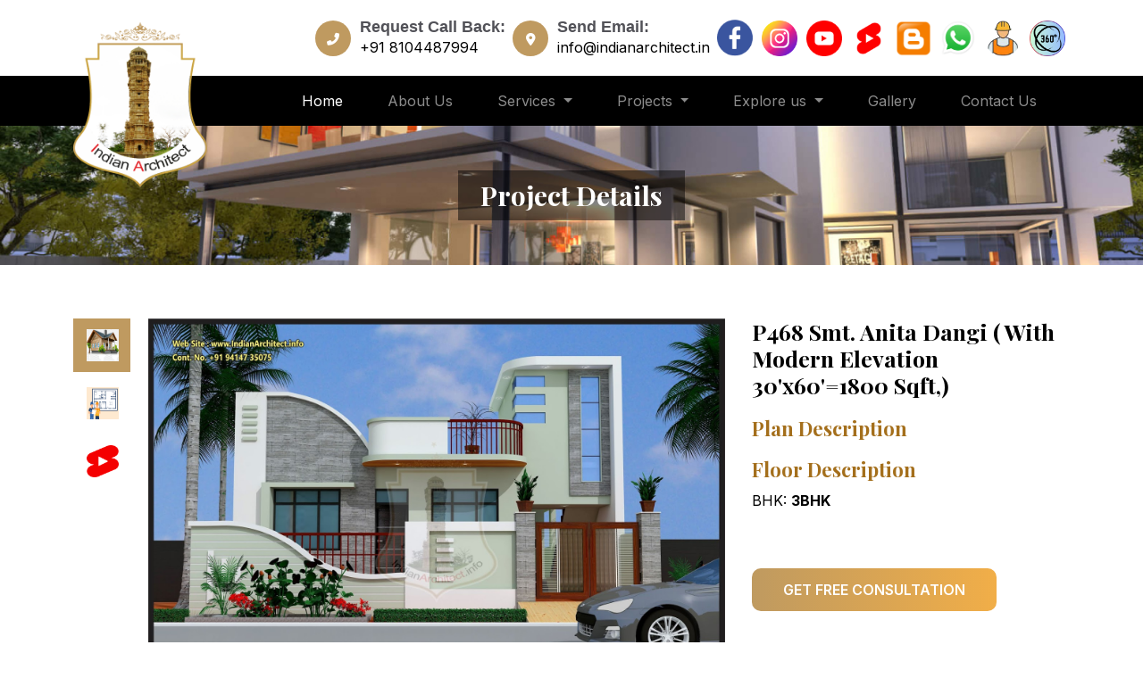

--- FILE ---
content_type: text/css
request_url: https://indianarchitect.in/assets/site/css/share.css
body_size: 7757
content:
  
@font-face {
  font-family: 'share-buttons';
  src: url('https://cdn.rawgit.com/sunnysingh/share-buttons/v1.0.0/build/fonts/share-buttons.eot?gpra60');
  src: url('https://cdn.rawgit.com/sunnysingh/share-buttons/v1.0.0/build/fonts/share-buttons.eot?#iefixgpra60') format('embedded-opentype'), url('https://cdn.rawgit.com/sunnysingh/share-buttons/v1.0.0/build/fonts/share-buttons.woff?gpra60') format('woff'), url('https://cdn.rawgit.com/sunnysingh/share-buttons/v1.0.0/build/fonts/share-buttons.ttf?gpra60') format('truetype'), url('https://cdn.rawgit.com/sunnysingh/share-buttons/v1.0.0/build/fonts/share-buttons.svg?gpra60#share-buttons') format('svg');
  font-weight: normal;
  font-style: normal;
}
.share-btn-icon {
  font-family: 'share-buttons';
  speak: none;
  font-style: normal;
  font-weight: normal;
  font-variant: normal;
  text-transform: none;
  line-height: 1;
  /* Better Font Rendering =========== */
  -webkit-font-smoothing: antialiased;
  -moz-osx-font-smoothing: grayscale;
}
.share-btn-email .share-btn-icon:before {
  content: "\e945";
}
.share-btn-more .share-btn-icon:before {
  content: "\ea82";
}
.share-btn-googleplus .share-btn-icon:before {
  content: "\ea88";
}
.share-btn-facebook .share-btn-icon:before {
  content: "\ea8c";
}
.share-btn-twitter .share-btn-icon:before {
  content: "\ea91";
}
.share-btn-github .share-btn-icon:before {
  content: "\eab4";
}
.share-btn-tumblr .share-btn-icon:before {
  content: "\eabb";
}
.share-btn-reddit .share-btn-icon:before {
  content: "\eac7";
}
.share-btn-linkedin .share-btn-icon:before {
  content: "\eac8";
}
.share-btn-delicious .share-btn-icon:before {
  content: "\eacc";
}
.share-btn-stumbleupon .share-btn-icon:before {
  content: "\eace";
}
.share-btn-pinterest .share-btn-icon:before {
  content: "\ead0";
}
.share-btn,
.share-btn * {
  box-sizing: border-box;
}
.share-btn,
.share-btn *,
.share-btn *:before,
.share-btn *:after {
  box-sizing: border-box;
}
.share-btn {
  position: relative;
  display: inline-block;
  height: 24px;
  margin: 0;
  padding: 2px 8px;
  line-height: 1.53;
  letter-spacing: 0.04em;
  vertical-align: top;
  font-size: 12px;
  font-weight: bold;
  font-family: "Helvetica Neue", Arial, sans-serif;
  color: #111;
  background: #e0e0e0;
  border: 1px solid #c7c7c7;
  border-radius: 2px;
  text-decoration: none;
  transition: all 0.2s ease;
}
.share-btn:hover,
.share-btn:focus {
  background: #d3d3d3;
  border-color: #bababa;
  text-decoration: none;
  color: #111;
}
.share-btn:active {
  background: #c7c7c7;
  border-color: #adadad;
  text-decoration: none;
  color: #111;
}
.share-btn.share-btn-sm {
  height: 20px;
  font-size: 10px;
  padding: 0 8px;
  line-height: 1.6;
}
.share-btn.share-btn-lg {
  height: 28px;
  font-size: 16px;
  line-height: 1.4;
}
.share-btn .share-btn-text-sr {
  position: absolute;
  width: 1px;
  height: 1px;
  padding: 0;
  margin: -1px;
  overflow: hidden;
  clip: rect(0, 0, 0, 0);
  border: 0;
}
.share-btn.share-btn-branded {
  color: #fff;
}
.share-btn.share-btn-branded.share-btn-twitter {
  background: #55acee;
  border-color: #3ea1ec;
}
.share-btn.share-btn-branded.share-btn-twitter:hover,
.share-btn.share-btn-branded.share-btn-twitter:focus {
  background: #3ea1ec;
  border-color: #2795e9;
}
.share-btn.share-btn-branded.share-btn-twitter:active {
  background: #2795e9;
  border-color: #1689e0;
}
.share-btn.share-btn-branded.share-btn-facebook {
  background: #3b5998;
  border-color: #344e86;
}
.share-btn.share-btn-branded.share-btn-facebook:hover,
.share-btn.share-btn-branded.share-btn-facebook:focus {
  background: #344e86;
  border-color: #2d4373;
}
.share-btn.share-btn-branded.share-btn-facebook:active {
  background: #2d4373;
  border-color: #263961;
}
.share-btn.share-btn-branded.share-btn-googleplus {
  background: #dd4b39;
  color: #fff;
  border-color: #d73925;
}
.share-btn.share-btn-branded.share-btn-googleplus:hover,
.share-btn.share-btn-branded.share-btn-googleplus:focus {
  background: #d73925;
  border-color: #c23321;
}
.share-btn.share-btn-branded.share-btn-googleplus:active {
  background: #c23321;
  border-color: #ac2d1e;
}
.share-btn.share-btn-branded.share-btn-tumblr {
  background: #35465c;
  color: #fff;
  border-color: #2c3a4c;
}
.share-btn.share-btn-branded.share-btn-tumblr:hover,
.share-btn.share-btn-branded.share-btn-tumblr:focus {
  background: #2c3a4c;
  border-color: #222d3c;
}
.share-btn.share-btn-branded.share-btn-tumblr:active {
  background: #222d3c;
  border-color: #19212b;
}
.share-btn.share-btn-branded.share-btn-reddit {
  background: #ff4500;
  color: #fff;
  border-color: #e63e00;
}
.share-btn.share-btn-branded.share-btn-reddit:hover,
.share-btn.share-btn-branded.share-btn-reddit:focus {
  background: #e63e00;
  border-color: #cc3700;
}
.share-btn.share-btn-branded.share-btn-reddit:active {
  background: #cc3700;
  border-color: #b33000;
}
.share-btn.share-btn-branded.share-btn-linkedin {
  background: #0976b4;
  color: #fff;
  border-color: #08669c;
}
.share-btn.share-btn-branded.share-btn-linkedin:hover,
.share-btn.share-btn-branded.share-btn-linkedin:focus {
  background: #08669c;
  border-color: #075683;
}
.share-btn.share-btn-branded.share-btn-linkedin:active {
  background: #075683;
  border-color: #05466b;
}
.share-btn.share-btn-branded.share-btn-delicious {
  background: #3399ff;
  color: #fff;
  border-color: #198cff;
}
.share-btn.share-btn-branded.share-btn-delicious:hover,
.share-btn.share-btn-branded.share-btn-delicious:focus {
  background: #198cff;
  border-color: #007fff;
}
.share-btn.share-btn-branded.share-btn-delicious:active {
  background: #007fff;
  border-color: #0073e5;
}
.share-btn.share-btn-branded.share-btn-stumbleupon {
  background: #eb4924;
  color: #fff;
  border-color: #e13b15;
}
.share-btn.share-btn-branded.share-btn-stumbleupon:hover,
.share-btn.share-btn-branded.share-btn-stumbleupon:focus {
  background: #e13b15;
  border-color: #ca3412;
}
.share-btn.share-btn-branded.share-btn-stumbleupon:active {
  background: #ca3412;
  border-color: #b22e10;
}
.share-btn.share-btn-branded.share-btn-pinterest {
  background: #cc2127;
  color: #fff;
  border-color: #b61d23;
}
.share-btn.share-btn-branded.share-btn-pinterest:hover,
.share-btn.share-btn-branded.share-btn-pinterest:focus {
  background: #b61d23;
  border-color: #a01a1f;
}
.share-btn.share-btn-branded.share-btn-pinterest:active {
  background: #a01a1f;
  border-color: #8a161a;
}
.share-btn.share-btn-inverse {
  color: #eeeeee;
  background: #1f1f1f;
  border-color: #050505;
}
.share-btn.share-btn-inverse:hover,
.share-btn.share-btn-inverse:focus {
  background: #121212;
  border-color: #000000;
  color: #eeeeee;
}
.share-btn.share-btn-inverse:active {
  background: #050505;
  border-color: #000000;
  color: #eeeeee;
}
.share-btn.share-btn-twitter .share-btn-icon,
.share-btn.share-btn-googleplus .share-btn-icon,
.share-btn.share-btn-tumblr .share-btn-icon,
.share-btn.share-btn-linkedin .share-btn-icon,
.share-btn.share-btn-pinterest .share-btn-icon,
.share-btn.share-btn-stumbleupon .share-btn-icon,
.share-btn.share-btn-delicious .share-btn-icon,
.share-btn.share-btn-more .share-btn-icon {
  position: relative;
  top: 1px;
}
@-moz-document url-prefix() {
  .share-btn.share-btn-twitter .share-btn-icon,
  .share-btn.share-btn-googleplus .share-btn-icon,
  .share-btn.share-btn-tumblr .share-btn-icon,
  .share-btn.share-btn-linkedin .share-btn-icon,
  .share-btn.share-btn-pinterest .share-btn-icon,
  .share-btn.share-btn-stumbleupon .share-btn-icon,
  .share-btn.share-btn-delicious .share-btn-icon,
  .share-btn.share-btn-more .share-btn-icon {
    top: 0;
  }
}
.share-btn.share-btn-more.share-btn-lg .share-btn-icon {
  top: 2px;
}
.share-btn .share-btn-text {
  padding-left: 2px;
}

--- FILE ---
content_type: text/css
request_url: https://indianarchitect.in/assets/site/css/style.css
body_size: 33452
content:

  @import url('https://fonts.googleapis.com/css2?family=Inter:wght@400;600;700;800&display=swap');
  @import url('https://fonts.googleapis.com/css2?family=Playfair+Display:wght@400;600;700&display=swap');

* {
margin: 0;
padding: 0;
}

body {
color: #000;
overflow-x: hidden;
font-family: 'Inter', sans-serif;
font-weight: 400;
}

a {
color: #000;
transition: 0.5s;
outline-style: none;
text-decoration: none;
}

a:hover,
a:active,
a:focus {
color: #BF9A60;
outline: none;
text-decoration: none;
}

p {
padding: 0;
margin: 0;
}

h1,h2,h3,h4,h5,h6 {
padding: 0;
margin: 0;
font-weight: 700;
font-family: 'Playfair Display', serif;
}
.btn-check:focus+.btn, .btn:focus {
outline: 0;
box-shadow: none;
}
section {
display: block;
float: left;
width: 100%;
}

button.chatbox-open {
    position: fixed;
    bottom: 0;
    right: 0;
    width: 52px;
    height: 52px;
    color: #fff;
    background-color: #0360a5;
    background-position: center center;
    background-repeat: no-repeat;
    box-shadow: 12px 15px 20px 0 rgba(46, 61, 73, 0.15);
    border: 0;
    border-radius: 50%;
    cursor: pointer;
    margin: 16px;
    z-index: 5;
  }
  

.testimonial_section
{
    display: block;
    float: left;
    width: 100%;
    padding: 40px 0;
}

.testimonial_slider_section
{
    display: block;
    float: left;
    width: 100%;
    margin-top: 25px;
}

.testimonial_box1
{
    display: flex;
    float: left;
    width: 100%;
    padding: 20px;
    transition: all .5s ;
	transition-timing-function:ease-out;
    text-align: left;
    background: #BF9A60;
    border-radius: 15px;
    color: #fff;
}
.testimonial_box1 img
{
    width: 80px !important;
    height: 80px;
    border-radius: 100%;
    object-fit: contain;
    object-position: center;
    flex: 80px 0 0;
}
.testimonial_box1_text_area
{
    display: block;
    float: left;
    width: 100%;
    padding-left: 15px;
}
.testimonial_box1_text_area h2
{
    font-size: 22px;
}
.testimonial_box1_text_area p
{
    font-size: 15px;
    margin-top: 5px;
}
.testimonial_box1_text_area p i
{
    color: #FFA800;
    margin-top: 10px;
    font-size: 20px;
}
.testimonial_box1:hover
{
    background: #1e2d3d;
    color: #fff;
}

.testimonial_slider_section .owl-nav
{
  text-align: center;
  margin-top: 20px;
}
.testimonial_slider_section .owl-prev
{
  display: inline-block;
  vertical-align: top;
  width: 40px;
  height: 40px;
  text-align: center;
  background: #BF9A60 !important;
  color: #fff !important;
  border-radius: 100% !important;
  margin: 0 5px;
  font-weight: 700 !important;
  transition: all .5s ;
	transition-timing-function:ease-out;
}
.testimonial_slider_section .owl-prev:hover
{
  background: #1e2d3d !important;
  color: #fff !important;
}
.testimonial_slider_section .owl-next
{
  display: inline-block;
  vertical-align: top;
  width: 40px;
  height: 40px;
  text-align: center;
  background: #BF9A60 !important;
  color: #fff !important;
  border-radius: 100% !important;
  margin: 0 5px;
  font-weight: 700 !important;
  transition: all .5s ;
	transition-timing-function:ease-out;
}
.testimonial_slider_section .owl-next:hover
{
    background: #1e2d3d !important;
  color: #fff !important;
}
.page_heading_section
{
    display: block;
    float: left;
    width: 100%;
    text-align: center;
}
.page_heading_section h2
{
    font-size: 30px;
}
.page_heading_section p
{
    margin-top: 12px;
}

.service_section
{
    background: #EEE9E9;
    padding: 60px 0;
    text-align: center;
}
.service_section_boxes
{
    display: block;
    float: left;
    width: 100%;    
}
.service_section_box1

{
    display: block;
    float: left;
    width: 100%;
    margin-top: 30px;
    text-align: left;
}
.service_section_box1 h3
{
    font-size: 22px;
    font-family: 'Inter', sans-serif;
}
.service_section_box1 ul
{
    padding: 0;
    margin: 15px 0 0 0;
    list-style-type: none;
}
.service_section_box1 ul li
{
    margin-top: 10px;
}
.service_section_box1 ul li a
{
    text-decoration: none;
    color: #000;
}
.service_section_box1 ul li a:hover
{
    text-decoration: underline;
}

.home_banner_section
{
  z-index: 1;
  position: relative;
}
.home_banner_section img
{
  display: block;
  float: left;
  width: 100%;
  height: 630px;
  object-fit: cover;
  object-position: center;
  text-align: center;
  position: relative;
  z-index: 1;
}
.home_banner_section::after
{
    position: absolute;
    left: 0;
    top: 0;
    width: 100%;
    height: 100%;
    z-index: 2;
    content: '';
    background: linear-gradient(90.29deg, rgba(0, 0, 0, 0.8) 0.25%, rgba(0, 0, 0, 0) 98.67%);
}
.carousel-control-next, .carousel-control-prev
{
    z-index: 4;
}
.carousel-caption {
  position: absolute;
  right: 12%;
  bottom: inherit;
  left: 12%;
  padding-top: 1.25rem;
  padding-bottom: 1.25rem;
  color: #fff;
  text-align: left;
  top: 45%;
  transform: translateY(-50%);
  z-index: 3;
}
.carousel-caption h5
{
  font-size: 55px;
}
.carousel-caption p
{
  font-size: 18px;
  margin-top: 20px;
  display: inline-block;
  width: 100%;
  max-width: 800px;
}
.header_but
{
  padding: 10px 40px;
  color: #fff;
  font-weight: 700;
  border-radius: 12px;
  border: 2px solid #fff;
}
.header_but:hover
{
  background: #fff;
  color: #000;
}
.white_but
{
  padding: 10px 40px;
  background: #fff;
  color: #000;
  font-weight: 700;
  border-radius: 40px;
}
.white_but:hover
{
  background: #000;
  color: #fff;
}

.slider_section
{
    padding: 40px 0;
}

.home_service_slider_section
{
    display: block;
    float: left;
    width: 100%;
    margin-top: 30px;
}

.home_service_slider_section .owl-nav
{
  text-align: center;
  margin-top: 20px;
}
.home_service_slider_section .owl-prev
{
  display: inline-block;
  vertical-align: top;
  width: 40px;
  height: 40px;
  text-align: center;
  background: #BF9A60 !important;
  color: #fff !important;
  border-radius: 100% !important;
  margin: 0 5px;
  font-weight: 700 !important;
  transition: all .5s ;
	transition-timing-function:ease-out;
}
.home_service_slider_section .owl-prev:hover
{
  background: #1e2d3d !important;
  color: #fff !important;
}
.home_service_slider_section .owl-next
{
  display: inline-block;
  vertical-align: top;
  width: 40px;
  height: 40px;
  text-align: center;
  background: #BF9A60 !important;
  color: #fff !important;
  border-radius: 100% !important;
  margin: 0 5px;
  font-weight: 700 !important;
  transition: all .5s ;
	transition-timing-function:ease-out;
}
.home_service_slider_section .owl-next:hover
{
    background: #1e2d3d !important;
  color: #fff !important;
}

.slider_box1
{
    display: block;
    float: left;
    width: 100%;
    border-radius: 10px;
    overflow: hidden;
}
.slider_box1 .img_area
{
    display: block;
    float: left;
    width: 100%;
    z-index: 1;
    position: relative;
}
.slider_box1 .img_area img
{
    float: left;
    width: 100%;
    height: 280px;
    object-fit: cover;
    object-position: center;
    transition: all .5s ;
	transition-timing-function:ease-out;
}
.slider_box1:hover .img_area img
{
	transform: scale(1.1);	
}
.slider_box1 .img_area::after
{
    content: '';
    position: absolute;
    left: 0;
    top: 0;
    width: 100%;
    height: 100%;
    background: linear-gradient(180deg, rgba(0, 0, 0, 0) 0%, #000000 100%);
    z-index: 2;
}
.slider_box1 .text_area
{
    display: block;
    float: left;
    width: 100%;
    z-index: 3;
    position: absolute;
    bottom: 0;
    left: 0;
    text-align: center;
    padding: 15px;
    transition: all .5s ;
	transition-timing-function:ease-out;
}
.slider_box1:hover .text_area
{
    bottom: inherit;
    left: inherit;
    top: 50%;
    transform: translateY(-50%);
}
.slider_box1 .text_area p
{
    font-size: 16px;
    font-weight: 600;
    color: #fff;
}
.view_all_but_section
{
    display: block;
    float: left;
    width: 100%;
    text-align: center;
    margin-top: 15px;
}
.but_style1
{
    display: inline-block;
    padding: 12px 35px;
    color: #fff;
    font-weight: 600;
    background: linear-gradient(90deg, #BF9A60 0%, #F1AE48 100%);
    border-radius: 10px;
}
.but_style1:hover
{
    background: #1e2d3d;
    color: #fff;
}

.section1
{
    padding: 60px 0;
    text-align: center;
    background: #FCFCF4;
}
.section1 h2
{
    font-size: 32px;
}
.section1 p
{
    font-size: 16px;
    margin-top: 10px;
}
.section1 a
{
    font-size: 20px;
    font-weight: 700;
    text-decoration: underline;
    color: #000;
    margin-top: 10px;
}
.section1 a:hover
{
    text-decoration: none;
}

.quick_checkout_section
{
    padding: 60px 0;
    text-align: center; 
}
.featured_services_section
{
    padding: 60px 0;
    text-align: center;
    background: #EEE9E9;
}
.quick_checkout_box1
{
    display: block;
    float: left;
    width: 100%;
    background: #EFF4F6;
    text-align: center;
    padding: 40px 20px;
}
.quick_checkout_box1 img
{
    display: inline-block;
    float: none;
    width: 70px;
    height: 70px;
    object-fit: contain;
    object-position: center;
}
.quick_checkout_box1 p
{
    font-size: 18px;
    font-weight: 600;
    margin-top: 18px;
    color: #000;
    text-decoration: none;
}
.quick_checkout_box1 p a
{
    text-decoration: none;
}

.how_it_work_section
{
    padding: 60px 0;
    background: url(../images/how_it_work_bg.jpg) center no-repeat;
    background-size:  cover;
    text-align: center;
}
.how_it_work_boxes
{
    display: block;
    float: left;
    width: 100%;    
}
.how_it_work_boxes .nav {
    justify-content: center;
}
.how_it_work_boxes .nav-link
{
    border-radius: 100%;
    width: 60px;
    height: 60px;
    font-size: 20px;
    background: #fff;
    color: #000;
    margin: 0 5px;
}
.how_it_work_boxes .nav-pills .nav-link.active {
    color: #fff;
    background-color: #373737 !important;
}
.how_it_work_boxes .tab-content
{
    background: #fff;
    padding: 30px;
    border-radius: 15px;
}
.how_it_work_box1
{
    display: block;
    float: left;
    width: 100%;
    text-align: center;
    margin-top: 30px;
}
.how_it_work_box1 .number
{
    display: inline-block;
    width: 70px;
    height: 70px;
    background: #fff;
    text-align: center;
    line-height: 70px;
    font-size: 20px;
    border-radius: 100%;
    font-weight: 700;
}
.how_it_work_box1 p
{
    margin-top: 20px;
    color: #fff;
    font-size: 20px;
}


footer
{
    display: block;
    float: left;
    width: 100%;
    background: #1A1A2A url(../images/footer_bg2.png) left center no-repeat;
    background-size: auto 100%;
}
.top_footer_section
{
    display: block;
    float: left;
    width: 100%;
    border-bottom: 1px solid #4D4D4D;
    padding: 40px 0;
    color: #fff;
}
.top_footer_section .left h2
{
    font-size: 30px;
    color: #fff;
    font-weight: 600;
}
.top_footer_section .right
{
    display: flex;
    float: left;
    width: 100%;
}
.newsletter_input
{
    display: block;
    float: left;
    width: 100%;
    margin-right: 12px;
    height: 54px;
    border-radius: 8px;
    border: 1px solid #fff;
    padding: 0 15px;
    background: none;
    outline-style: none;
    color: #fff;
}
.newsletter_input::placeholder
{
    color: #fff;
}
.newsletter_submit
{
    display: block;
    float: left;
    width: 160px;
    height: 54px;
    background: #fff;
    border: 1px solid #fff;
    outline-style: none;
    flex: 0 0 160px;
    border-radius: 8px;
    color: #000;
    font-weight: 700;
}
.newsletter_submit:hover
{
    background: #000;
    color: #fff;
}

.mid_footer_section
{
    display: block;
    float: left;
    width: 100%;
    border-bottom: 1px solid #4D4D4D;
    padding: 25px 0;
    color: #fff;
}
.footer_box1
{
    display: block;
    float: left;
    width: 100%;
    margin: 15px 0;
    color: #fff;
}
.footer_box1 h2
{
    font-size: 22px;
}
.footer_box1 ul
{
    margin: 18px 0 0 0;
    list-style-type: none;
    padding: 0;
}
.footer_box1 ul li
{
    margin: 8px 0;
}
.footer_box1 ul li a
{
    color: #fff;
    text-decoration: none;
}
.footer_box1 ul li a:hover
{
    color: #BF9A60;
}
.footer_box1 p
{
    color: #fff;
    text-decoration: none;
    margin: 10px 0 0 0;
}
.footer_box1 p a
{
    color: #fff;
    text-decoration: none;
}
.footer_box1 p a:hover
{
    color: #BF9A60;
}
.bottom_footer_section
{
    display: block;
    float: left;
    width: 100%;
    padding: 25px 0;
    color: #fff;
}
.footer_input
{
    display: block;
    float: left;
    width: 100%;
    margin-right: 12px;
    height: 40px;
    border-radius: 8px;
    border: 1px solid #fff;
    padding: 0 15px;
    background: none;
    outline-style: none;
    color: #fff;
}
.footer_input::placeholder
{
    color: #fff;
}
.footer_textarea
{
    display: block;
    float: left;
    width: 100%;
    margin-right: 12px;
    height: 80px;
    border-radius: 8px;
    border: 1px solid #fff;
    padding: 15px;
    background: none;
    outline-style: none;
    color: #fff;
}
.footer_textarea::placeholder
{
    color: #fff;
}
.footer_submit
{
    display: inline-block;
    vertical-align: top;
    width: 160px;
    height: 44px;
    background: linear-gradient(90deg, #BF9A60 0%, #F1AE48 100%);
    outline-style: none;
    flex: 0 0 160px;
    border-radius: 8px;
    color: #fff;
    font-weight: 700;
    border: none;
}
.footer_submit:hover
{
    background: #000;
    color: #fff;
}



.menu_section
{
    background: #000;
    text-align: right;
}
.navbar>.container, .navbar>.container-fluid, .navbar>.container-lg, .navbar>.container-md, .navbar>.container-sm, .navbar>.container-xl, .navbar>.container-xxl {
    justify-content: flex-end;
}
.top_header_section
{
    display: block;
    float: left;
    width: 100%;
    position: relative;
    z-index: 5;
}
.top_header_section_inside
{
    display: flex;
    float: left;
    width: 100%;
    padding: 10px 0;
    align-items: center;
}
.top_header_section .logo
{
    width: 150px;
    flex:150px 0 0;

}
.top_header_section .logo img
{
    float: left;
    width: 100%;
    margin-bottom: -150px;
}
.top_header_section .right
{
    display: flex;
    width: 100%;
    padding-left: 15px;
    justify-content: flex-end;
    align-items: center;
}
.top_header_section .right .phone
{
    display: flex;
    float: left;
    width: auto;
    align-items: center;
    margin: 10px 0;
}
.top_header_section .right .phone .icon {
    display: block;
    float: left;
    width: 40px;
    height: 40px;
    background: #BF9A60;
    flex: 40px 0 0;
    text-align: center;
    line-height: 40px;
    border-radius: 100%;
}
.top_header_section .right .phone .icon i {
    color: #fff;
    font-size: 14px;
}
.top_header_section .right .phone .text {
    display: block;
    float: left;
    width: 100%;
    padding-left: 10px;
}
.top_header_section .right .phone .text p {
    color: #525258;
    font-size: 16px;
    margin: 0;
}
.top_header_section .right .phone .text h2 {
    color: #525258;
    font-size: 18px;
    font-family: 'Open Sans', sans-serif;
    font-weight: 700;
}


.navbar-expand-lg .navbar-nav .nav-link {
    padding-right: 25px;
    padding-left: 25px;
}
.number_section
{
    display: block;
    float: left;
    width: 100%;
    background: url(../images/number_bg.jpg) center center no-repeat;
    background-size: cover;
    padding: 50px 0;
    text-align: center;
}
.about_number_section
{
    display: block;
    float: left;
    width: 100%;
    background: url(../images/about_number_bg.jpg) center center no-repeat;
    background-size: cover;
    padding: 50px 0;
    text-align: center;
}
.number_box1
{
    display: block;
    float: left;
    width: 100%;
    text-align: center;
    color: #fff;
    margin: 15px 0;
}
.number_box1 h2
{
    font-size: 45px;
}
.number_box1 p
{
    font-size: 15px;
}


.home_banner_section
{
    display: block;
    float: left;
    width: 100%;
    z-index: 1;
}
.number_section2
{
    display: block;
    float: left;
    width: 100%;
    background: url(../images/number_section2_bg.jpg) center center no-repeat;
    background-size: cover;
    padding: 70px 0;
    text-align: center;
}

.quick_search_section
{
    display: block;
    float: left;
    width: 100%;
    padding: 60px 0;
    background: url(../images/quick_search_bg.jpg) center no-repeat;
    background-size: cover;
}
.quick_search_form
{
    display: block;
    float: left;
    width: 100%;
    margin-top: 30px;
}
.input_style1 {
    display: block;
    float: left;
    width: 100%;
    margin-right: 12px;
    height: 50px;
    border-radius: 8px;
    padding: 0 15px;
    outline-style: none;
    color: #000;
    background: #fff;
    border: none;
}
.input_style1::placeholder
{
    color: #000;
}
.select_style1 {
    display: block;
    float: left;
    width: 100%;
    margin-right: 12px;
    height: 50px;
    border-radius: 8px;
    padding: 0 15px;
    outline-style: none;
    color: #000;
    background: #fff url(../images/down_arrow.png) no-repeat;
    background-position: calc(100% - 15px) center;
    border: none;
    appearance: none;
}
.footer_social img
{
    width: 36px;
    transition: all .5s ;
	transition-timing-function:ease-out;
}
.footer_social img:hover
{
    -webkit-transform: rotate(360deg);
    transform: rotate(360deg);
}
.top_header_section .social img
{
    width: 40px;
    margin-right: 5px;
    transition: all .5s ;
	transition-timing-function:ease-out;
}
.top_header_section .social img:hover
{
    -webkit-transform: rotate(360deg);
    transform: rotate(360deg);
}
.consultation_contact_section .social
{
    display: block;
    float: left;
    width: 100%;
    margin-top: 25px;
}
.consultation_contact_section .social img
{
    width: 40px;
    margin-right: 5px;
}
.consultation_contact_section .social img
{
    width: 40px;
    margin-right: 5px;
}

.subpage_banner_section
{
  display: block;
  float: left;
  width: 100%;
  background: #000;
  position: relative;
  padding: 50px 0;
  background: url(../images/slider_img1.jpg) center center no-repeat;
  background-size: cover;
  text-align: center;
  color: #fff;
}
.subpage_banner_section h2
{
  font-size: 30px;
  display: inline-block;
  background: #0000007c;
  padding: 10px 25px;
}

.consultation_section
{
    padding: 60px 0;
}
.consultation_section h4
{
    color: #BF9A60;
    font-size: 20px;
}
.consultation_section h2
{
    font-family: 'Open Sans', sans-serif;
    font-size: 40px;
    font-weight: 700;
}
.consultation_section p
{
    font-size: 18px;
    font-weight: 100;
    margin-top: 15px;
}
.consultation_contact_section
{
    display: block;
    float: left;
    width: 100%;
    margin-top: 40px;
}
.consultation_contact_section .contact_box1
{
    display: flex;
    float: left;
    width: 100%;
    align-items: center;
    margin: 10px 0;
}
.consultation_contact_section .contact_box1 .icon
{
    display: block;
    float: left;
    width: 65px;
    height: 65px;
    background: #f2f2f2;
    flex: 65px 0 0;
    text-align: center;
    line-height: 65px;
    border-radius: 5px;
}
.consultation_contact_section .contact_box1 .icon i
{
    color: #BF9A60;
    font-size: 25px;
}
.consultation_contact_section .contact_box1 .text
{
    display: block;
    float: left;
    width: 100%;
    padding-left: 20px;
}
.consultation_contact_section .contact_box1 .text p
{
    color: #525258;
    font-size: 16px;
    margin: 0;
}
.consultation_contact_section .contact_box1 .text h2
{
    color: #525258;
    font-size:18px;
    font-family: 'Open Sans', sans-serif;
    font-weight: 500;
}
.consultation_form
{
    display: block;
    float: left;
    width: 100%;
    border: 2px solid #eaeaef;
    padding: 16px;
}
.consultation_form .form-control
{
    margin: 0 0 15px 0;
    background: #f5f5f5;
    border: none;
}
.consultation_form input
{
    height: 50px;
}
.consultation_form textarea
{
    height: 150px;
}
.consultation_form button
{
    background: linear-gradient(90deg, #BF9A60 0%, #F1AE48 100%);
    margin-top: 15px;
    height: 54px;
    color: #fff;
    padding: 8px 25px;
}
.consultation_form button:hover
{
    background: #1e2d3d;
    color: #fff;
}
.subpage_body
{
    padding: 60px 0;
}
.project_box1
{
    display: block;
    float: left;
    width: 100%;
    margin: 15px 0;
    background: #fff;
    border-radius: 10px;
    box-shadow: 0px 4px 13px rgba(0, 0, 0, 0.25);
    overflow: hidden;
}
.project_box1 .img_area
{
    display: block;
    float: left;
    width: 100%;
    overflow: hidden;
}
.project_box1 .img_area img
{
    float: left;
    width: 100%;
    height: 260px;
    transition: all .5s ;
	transition-timing-function:ease-out;
}
.project_box1:hover .img_area img
{
	transform: scale(1.1);
}
.project_box1 .mid_text
{
    display: block;
    float: left;
    width: 100%;
    padding: 15px;
}
.project_box1 .mid_text h2
{
    font-size: 20px;
}
.project_box1 .mid_text p
{
    font-size: 15px;
    color: #5A5A5A;
    margin-top: 5px;
}
.project_box1 .bottom_text
{
    display: block;
    float: left;
    width: 100%;
    padding: 15px;
    background: #EFF4F6;
}
.project_box1 .bottom_text .pannel1
{
    display: flex;
    float: left;
    width: 100%;
    justify-content: space-between;
    flex-wrap: wrap;
}
.project_box1 .bottom_text .pannel1 p
{
    font-size: 14px;
    margin: 3px 0;
}

.login_section {
    display: block;
    float: left;
    width: 100%;
    position: relative;
}
.login_section .img_area {
    display: block;
    float: left;
    width: 53%;
    height: 100%;
    position: absolute;
    top: 0;
    z-index: 1;
    left: 0;
}
.login_section .img_area img {
    float: left;
    width: 100%;
    height: 100%;
    object-fit: cover;
    object-position: center;
    border-radius: 15px;
}
.login_section .right_area {
    display: block;
    float: right;
    width: 52%;
    margin: 30px 0 50px 0;
}
.login_section .right_area .inner {
    display: block;
    float: left;
    width: 100%;
    padding: 25px;
    position: relative;
    z-index: 2;
    background: #FFFFFF;
    box-shadow: 0px 4px 15px rgba(0, 0, 0, 0.25);
    border-radius: 15px;
}
.login_section .right_area .inner h2
{
    font-size: 25px;
}
.login_section .right_area .inner p
{
    font-size: 16px;
    color: #847F7F;
    margin-top: 5px;
}
.select_style2 {
    display: block;
    float: left;
    width: 100%;
    margin-right: 12px;
    height: 50px;
    border-radius: 8px;
    padding: 0 15px;
    outline-style: none;
    color: #000;
    background: #E9EEF1 url(../images/down_arrow.png) no-repeat;
    background-position: calc(100% - 15px) center;
    border: none;
    appearance: none;
    margin-top: 15px;
}
.input_style2 {
    display: block;
    float: left;
    width: 100%;
    margin-right: 12px;
    height: 50px;
    border-radius: 8px;
    padding: 0 15px;
    outline-style: none;
    color: #000;
    background: #E9EEF1;
    border: none;
    margin-top: 15px;
}
.login_otp_line
{
    display: block;
    float: left;
    margin-top: 12px !important;
    width: 100%;
}
.login_section .right_area  .but_area {
    display: inline-block;
    vertical-align: top;
    margin-top: 15px;
}
.service_box1
{
    display: block;
    float: left;
    width: 100%;
    background: #fff;
    box-shadow: 0px 4px 15px rgba(0, 0, 0, 0.25);
    border-radius: 15px;
    padding: 20px;
}
.service_box1 h2
{
    font-size: 26px;
}
.service_box1 p
{
    margin-top: 12px;
    color: #847F7F;
}
.service_box1 p strong
{
    color: #BF9A60;
    font-family: 'Playfair Display', serif;
    font-size: 18px;
}

.about_section1
{
    display: block;
    float: left;
    width: 100%;
    padding: 60px 0;
}
.about_section1_left
{
    display: block;
    float: left;
    width: 100%;    
}
.about_section1_left img
{
    float: left;
    width: 100%;
    height: 350px;
    object-fit: cover;
    object-position: center;
}

.about_section1_right
{
    display: block;
    float: left;
    width: 100%;    
}
.about_section1_right h2
{
    font-size: 20px;
    color: #BF9A60;
}
.about_section1_right h3
{
    font-size: 30px;
    margin-top: 10px;
}
.about_section1_right p
{
    font-size: 16px;
    margin-top: 10px;
}
.team_box
{
    display: block;
    float: left;
    width: 100%;
}
.team_box .img_area
{
    display: block;
    float: left;
    width: 100%;   
}
.team_box .img_area img
{
    float: left;
    width: 100%;
    height: 300px;
    object-fit: cover;
    object-position: center;
}
.team_box .text_area
{
    display: block;
    float: left;
    width: 100%;
    margin-top: 15px; 
    text-align: center; 
}
.team_box .text_area h2
{
    font-size: 22px;
}
.team_box .text_area p
{
    font-size: 16px;
}
.related_projects_slider_section
{
    display: block;
    float: left;
    width: 100%;
    background: #EEE9E9;
    padding: 60px 0;
}
.project_details_pricing_section
{
    display: block;
    float: left;
    width: 100%;
    padding: 50px 0;
}
.project_details_pricing_boxes
{
    display: block;
    float: left;
    width: 100%;
}
.project_details_pricing_box1

{
    display: block;
    float: left;
    width: 100%;
    background: #EFF4F6;
    padding: 20px;
    text-align: center;
    border-radius: 20px;  
}
.project_details_pricing_box1 h2
{
    font-size: 18px;
}
.project_details_pricing_box1 h3
{
    font-size: 25px;
    color: #BF9A60;
    font-family: 'Inter', sans-serif;
    margin-top: 15px;
}
.project_details_pricing_box1 span
{
    font-size: 20px;
}
.project_details_pricing_box1 strong
{
    text-decoration: line-through;
    font-size: 20px;
}
.project_details_pricing_box1 p
{
    margin-top: 15px;
}
.project_details_pricing_bottom_text
{
    display: block;
    float: left;
    width: 100%;
    margin-top: 20px;
}
.project_details_section1
{
    display: block;
    float: left;
    width: 100%;
    padding: 60px 0 30px 0;
}
.project_details_right_text_area
{
    display: block;
    float: left;
    width: 100%;
    position: relative;
}
.project_details_right_text_area h2
{
    font-size: 25px;
}
.project_details_right_text_area h3
{
    font-size: 22px;
    color: #A46F1C;
    margin-top: 20px;
}
.project_details_right_text_area p
{
    font-size: 16px;
    margin-top: 10px;
}

.project_details_nav_and_slider_section
{
    display: inline-block;
    vertical-align: top;
    width: 100%;
}

.project_details_tab_section
{
    display: block;
    float: left;
    width: 64px;
    max-height: 400px;
    overflow: auto;
}
.project_details_tab_section ul
{
    list-style-type: none;
    padding: 0;
    margin: 0;
    font-family: 'Playfair Display', serif;
    font-weight: 600;
    font-size: 17px;
}
.project_details_tab_section ul li a
{
    display: inline-block;
    vertical-align: top;
    width: 100%;
    padding: 12px 15px;
    margin-bottom: 5px;
}
.project_details_tab_section ul li img
{
    margin-right: 5px ;
}
.project_details_tab_section ul li a:hover
{
    background: #BF9A60;
    color: #fff;
}
.prpject_slider_and_share_section
{
    display: block;
    float: left;
    width: calc(100% - 70px);
    padding-left: 20px;
}
.active2 a
{
    background: #BF9A60;
    color: #fff;   
}
.details_slider_box1
{
    display: block;
    float: left;
    width: 100%;
}
.details_slider_box1 img
{
    float: left;
    width: 100%;
/*    height: 400px;*/
    object-fit: cover;
    object-position: center;
}
.details_share_area
{
    display: block;
    float: left;
    width: 100%;
    margin-top: 15px;
}
.details_share_area h2
{
    font-size: 18px;
    font-family: 'Inter', sans-serif;
    font-weight: 700;
    margin-bottom: 10px;
}
.order_page
{
    display: block;
    float: left;
    width: 100%;
    text-align: center;
}
.order_page i
{
    font-size: 80px;
}
.order_page h2
{
    font-size: 35px;
    margin-top: 25px;
}
.order_page p
{
    font-size: 18px;
    margin-top: 15px;
}
.order_confirm
{
    color: #BF9A60;
}
.order_cancel
{
    color: #BF9A60;
}


.modal-confirm {		
	color: #636363;
	width: 325px;
	font-size: 14px;
}
.modal-confirm .modal-content {
	padding: 20px;
	border-radius: 5px;
	border: none;
}
.modal-confirm .modal-header {
	border-bottom: none;   
	position: relative;
}
.modal-confirm h4 {
	text-align: center;
	font-size: 26px;
	margin: 30px 0 -15px;
}
.modal-confirm .form-control, .modal-confirm .btn {
	min-height: 40px;
	border-radius: 3px; 
}
.modal-confirm .close {
	position: absolute;
	top: -5px;
	right: -5px;
}	
.modal-confirm .modal-footer {
	border: none;
	text-align: center;
	border-radius: 5px;
	font-size: 13px;
}	
.modal-confirm .icon-box {
	color: #fff;		
	position: absolute;
	margin: 0 auto;
	left: 0;
	right: 0;
	top: -70px;
	width: 95px;
	height: 95px;
	border-radius: 50%;
	z-index: 9;
	background: #82ce34;
	padding: 15px;
	text-align: center;
	box-shadow: 0px 2px 2px rgba(0, 0, 0, 0.1);
}
.modal-confirm .icon-box i {
	font-size: 58px;
	position: relative;
	top: 3px;
}
.modal-confirm.modal-dialog {
	margin-top: 80px;
}
.modal-confirm .btn {
	color: #fff;
	border-radius: 4px;
	background: #82ce34;
	text-decoration: none;
	transition: all 0.4s;
	line-height: normal;
	border: none;
}
.modal-confirm .btn:hover, .modal-confirm .btn:focus {
	background: #6fb32b;
	outline: none;
}
.trigger-btn {
	display: inline-block;
	margin: 100px auto;
}

.project_details_box
{
    display: block;
    float: left;
    width: 100%;
    background: #fff;
    box-shadow: 0px 4px 15px rgba(0, 0, 0, 0.25);
    border-radius: 15px;
    padding: 20px;
}
.project_details_box h2
{
    font-size: 26px;
}
.project_details_box p
{
    font-size: 16px;
    font-weight: bold;
    margin: 20px 0 12px 0;
}
.design_package_body
{
    display: block;
    float: left;
    width: 100%;
}
.design_package_body .left
{
    display: block;
    float: left;
    width: 350px;
    border-radius: 15px;
    border: 1px solid #d5d5d5;
    overflow: hidden;
}
.design_package_body .left .heading
{
    display: block;
    float: left;
    width: 100%;
    padding: 15px 15px;
    background: #BF9A60;
    color: #fff;
}
.design_package_body .left .heading h2
{
    font-size: 19px;
}
.design_package_body .left .package_body
{
    display: block;
    float: left;
    width: 100%;
}
.design_package_body .left .package_body ul
{
    margin: 0;
    padding: 0;
    list-style-type: none;
}
.design_package_body .left .package_body ul li
{
    display: inline-block;
    vertical-align: top;
    width: 100%;
    padding: 12px 15px 12px 40px;
    position: relative;
}
.design_package_body .left .package_body ul li::before
{
    position: absolute;
    left: 15px;
    top: 14px;
    content: '\f058';
    font-family: 'FontAwesome';
    font-size: 14px;
}
.design_package_body .left .package_body ul li:nth-child(even)
{
    background: #e6e6e6;
}

.design_package_body .right
{
    display: block;
    float: left;
    width: calc(100% - 350px);
    padding-left: 30px;
}
.offer_apply_section
{
    display: flex;
    float: left;
    width: 100%;
}
.offer_apply_submit_but
{
    background: #BF9A60;
    color: #fff;
    border: none;
}
.offer_apply_submit_but:hover
{
    background: #000;
    color: #fff;
}
.offer_coupon_code_section
{
    display: block;
    float: left;
    width: 100%;
    border: 1px solid #d5d5d5;
    margin-top: 20px;   
    padding: 30px;
}
.offer_coupon_code_section .coupon_code_left img
{
    max-width: 100%;
    max-height: 300px;
    object-fit: contain;
    object-position: center;
}
.offer_coupon_code_section .coupon_code_right p
{
    display: inline-block;
    vertical-align: middle;
    margin: 15px 0;
    background: #BF9A60;
    color: #fff;
    padding: 8px 20px;
    border-radius: 8px;
}


.project_details_section2
{
    display: block;
    float: left;
    width: 100%;
    margin-top: 30px;
}
.project_details_section2 h2
{
    font-size: 20px;
    margin-bottom: 15px;
}
.project_details_section2 p
{
    display: inline-block;
    vertical-align: top;
    width: 100%;
    padding: 10px 0;
    border-bottom: 1px solid #d5d5d5;
}
.project_details_section2 p span
{
    float: left;
    width: 50%;
}


.price_details_section2
{
    display: block;
    float: left;
    width: 100%;
    margin-top: 30px;
}
.price_details_section2 h2
{
    font-size: 20px;
    margin-bottom: 15px;
}
.price_details_section2 p
{
    display: inline-block;
    vertical-align: top;
    width: 100%;
    padding: 10px 15px;
    border-bottom: 1px solid #d5d5d5;
    background: #f4f4f4;
}
.price_details_section2 p span
{
    float: left;
    width: 50%;
}

.price_details_section2 h3
{
    display: inline-block;
    vertical-align: top;
    width: 100%;
    padding: 10px 15px;
    border-bottom: 1px solid #d5d5d5;
    font-size: 22px;
    color: #BF9A60;
}
.price_details_section2 h3 span
{
    float: left;
    width: 50%;
}

.price_details_button_section
{
    display: block;
    float: left;
    width: 100%;
    margin-top: 30px;
}

.dropdown-submenu {
    position: relative;
  }
  .dropdown-submenu a
  {
    display: block;
    width: 100%;
    padding: 0.25rem 1rem;
    clear: both;
    font-weight: 400;
    color: #212529;
    text-align: inherit;
    text-decoration: none;
    white-space: nowrap;
    background-color: transparent;
    border: 0;
}
.dropdown-submenu i
{
    font-size: 12px;
}
  .dropdown-submenu > .dropdown-menu {
    top: 0;
    left: 100%;
    margin-top: -6px;
    margin-left: -1px;
  }
  .dropdown-submenu:hover > .dropdown-menu {
    display: block;
  }
  .dropdown-submenu:hover > a:after {
    border-left-color: #fff;
  }
  .dropdown-submenu.pull-left {
    float: none;
  }
  .dropdown-submenu.pull-left > .dropdown-menu {
    left: -100%;
    margin-left: 10px;
  }

--- FILE ---
content_type: text/css
request_url: https://indianarchitect.in/assets/site/css/media_screen.css
body_size: 3596
content:

@media screen and (min-width:1366px)

{
	.container {
		max-width: 1300px;
	}
}


@media screen and (max-width:1100px)
{

}
	

@media screen and (max-width:1050px)

{

}

@media (min-width: 992px)
{
.navbar-expand-lg .navbar-collapse {
    justify-content: flex-end;
}
}

@media screen and (max-width:992px)
{
    .carousel-caption h5 {
        font-size: 35px;
    }
    .home_banner_section img {
        height: 450px;
    }
   

    .design_package_body
    {
        display: flex;
        flex-wrap: wrap;
    }
    .design_package_body .left
    {
        width: 100%;
        order: 2;
    }

    .design_package_body .right
    {
        width: 100%;
        padding: 0;
        order: 1;
        margin-bottom: 30px;
    }
.top_header_section_inside{
    flex-direction: column;
}
.top_header_section .logo img{
    margin-bottom: 15px;
}
.project_details_right_text_area{
    margin-top: 30px;
}
.top_header_section .right{
    justify-content: center;
}
.navbar-expand-lg .navbar-collapse{
    justify-content: center;
}
.navbar>.container, .navbar>.container-fluid, .navbar>.container-lg, .navbar>.container-md, .navbar>.container-sm, .navbar>.container-xl, .navbar>.container-xxl {
    justify-content: flex-start;
}
.navbar-nav{
    padding-top: 20px;
}
.navbar-nav .nav-item{
    text-align: left;
}
.navbar-expand-lg .navbar-nav .nav-link {
    padding-right: 0;
    padding-left:0;
}
.prpject_slider_and_share_section {
    width: calc(100% - 64px);
    padding-left: 10px;
}
.share-btn{
    margin-bottom: 4px;
}
.details_slider_box1 img{
    height: auto;
}
.popup-content.active{
    width: calc(100% - 20px) !important;
}
}

@media screen and (max-width:850px)

{
                    
}




@media screen and (max-width:768px)

{
    .top_header_section .logo {
        width: 100%;
        flex: auto;
        text-align: center;
    }
    .top_header_section_inside {
        flex-wrap: wrap;
    }
    .top_header_section .logo img
    {
        max-width: 120px;
        width: 100%;
        float: none;
    }
    .top_header_section .right {
        display: none;
    }
    .carousel-caption h5 {
        font-size: 35px;
    }
    .home_banner_section img {
        height: 450px;
    }
    .carousel-caption {
        text-align: center;
    }
    .top_footer_section .left 
{
    text-align: center;
}
.top_footer_section .left h2
{
    font-size: 22px;
}
.top_footer_section .right {
    margin-top: 15px;
}
.number_box1 h2 {
    font-size:25px;
}
.page_heading_section h2
{
    font-size: 25px;
}
.section1 h2
{
    font-size: 25px;
}
.top_header_section .logo img {
    margin-bottom: -83px;
}
.consultation_section h2 {
    font-size: 25px;
}
.login_section .img_area {
    width: 100%;
    height: 250px;
    position: relative;
}
.login_section .right_area {
    width: 90%;
    margin: -30px 5% 0 5%;
}
.about_section1_right h2
{
    font-size: 18px;
}
.about_section1_right h3
{
    font-size: 22px;
}

}


@media screen and (max-width:600px)

{


}



@media screen and (max-width:576px)

{
    .carousel-caption h5 {
        font-size: 25px;
    }
    .carousel-caption p {
        font-size: 15px;
    }
    .top_footer_section .right
{

    flex-wrap: wrap;
    
    justify-content: center;
}
    .newsletter_input
    {
        width: 100%;
        margin: 0;
    }
    .newsletter_submit
    {
        width: 100%;
        margin: 10px 0 0 0;
    }
    footer
    {
        text-align: center;
    }
    .service_section_box1

{
    text-align: center;
}
    
}


@media screen and (max-width:480px)

{

}


@media screen and (max-width:400px)

{
}

--- FILE ---
content_type: text/javascript
request_url: https://indianarchitect.in/assets/site/js/owl.js
body_size: 1843
content:
$(document).ready(function(){

  $('.my-carousel1').owlCarousel({
    margin: 30,  
    items: 1,
    loop: false,
    autoplay: true,
    dots: false,
    merge:true,
    nav: true,
    responsive:{
      0: {
        items: 1
      },
      575: {
        items: 2
      },
      768: {
        items: 3
      },
      1000: {
        items: 3
      }
    }
  });

  $('.my-carousel2').owlCarousel({
    margin: 30,  
    items: 1,
    loop: false,
    autoplay: true,
    dots: false,
    merge:true,
    nav: false,
    responsive:{
      0: {
        items: 2
      },
      575: {
        items: 3
      },
      768: {
        items: 4
      },
      1000: {
        items: 5
      }
    }
  });

  $('.my-carousel3').owlCarousel({
    margin: 30,  
    items: 1,
    loop: false,
    autoplay: true,
    dots: false,
    merge:true,
    nav: true,
    responsive:{
      0: {
        items: 1
      },
      575: {
        items: 2
      },
      768: {
        items: 3
      },
      1000: {
        items: 4
      }
    }
  });

  $('.my-carousel4').owlCarousel({
    margin: 30,  
    items: 1,
    loop: false,
    autoplay: true,
    dots: false,
    merge:true,
    nav: true,
    responsive:{
      0: {
        items: 1
      },
      575: {
        items: 2
      },
      768: {
        items: 2
      },
      1000: {
        items: 2
      }
    }
  });

  $('.my-carousel5').owlCarousel({
    margin: 30,  
    items: 1,
    loop: false,
    autoplay: true,
    dots: false,
    merge:true,
    nav: true,
    responsive:{
      0: {
        items: 1
      },
      575: {
        items: 1
      },
      768: {
        items: 1
      },
      1000: {
        items: 1
      }
    }
  });


  $ (window).ready (function () {
    setTimeout (function () {
      $ ('#modal-subscribe').modal ("show")
    }, 2000)
  })


})

--- FILE ---
content_type: text/javascript
request_url: https://indianarchitect.in/assets/site/js/animation.js
body_size: 160
content:
AOS.init({
  duration: 1000
});

   // AOS.init({
   //    offset: 200,
   //    duration: 600,
   //    easing: 'ease-in-sine',
   //    delay: 100,
   //  });